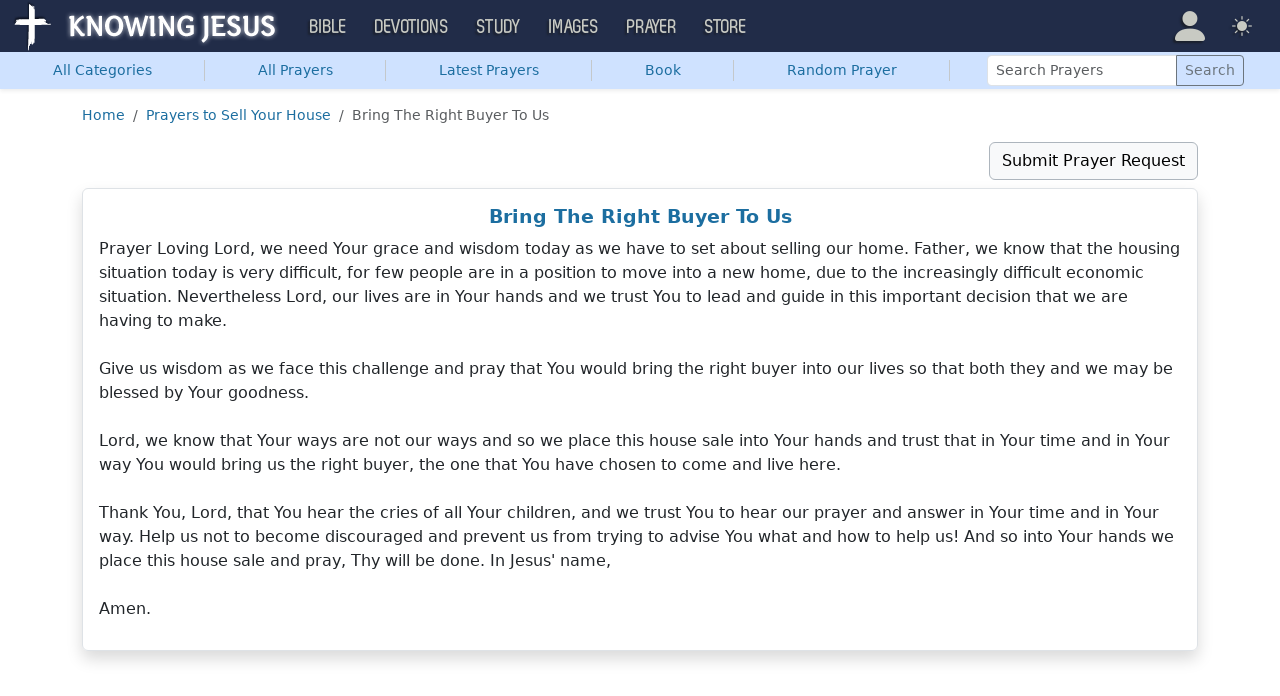

--- FILE ---
content_type: text/html; charset=UTF-8
request_url: https://prayer.knowing-jesus.com/prayer/bring-the-right-buyer-to-us-825
body_size: 11842
content:
<!DOCTYPE html>
<html lang="en_GB"
    >
<head>
    <!--first into the HEAD section-->
    <meta charset="UTF-8">
    <meta name="viewport" content="width=device-width, initial-scale=1">
    <link rel="shortcut icon" href="/favicon.ico?v3"/>
    <meta name="csrf-param" content="_csrf">
<meta name="csrf-token" content="8Mj-JxHI7VTvYQar7XB01ABIAczlEq9xuqwDobXo6-eFn7BuSa6nIo5XV9GnOxqheH1WraZqwAT54nb5hKCzlg==">
    <title>Bring The Right Buyer To Us</title>
    <link href="/css/main.min.css?v=15" rel="stylesheet">
<script>window.cookie_host = ".knowing-jesus.com";</script><!--prayer-->
<!--AdThrive Head Tag 2020 -->
<script>
(function(w, d) {
w.adthrive = w.adthrive || {};
w.adthrive.cmd = w.adthrive.cmd || [];
w.adthrive.plugin = 'adthrive-ads-1.0.40-manual';
w.adthrive.host = 'ads.adthrive.com';
var s = d.createElement('script');
s.async = true;
s.referrerpolicy='no-referrer-when-downgrade';
s.src = 'https://' + w.adthrive.host + '/sites/5d6666decc7cae09064f635b/ads.min.js?referrer=' + w.encodeURIComponent(w.location.href);
var n = d.getElementsByTagName('script')[0];
n.parentNode.insertBefore(s, n);
})(window, document);
</script>
<!--End AdThrive Head Tag -->

<!-- Global site tag (gtag.js) - Google Analytics -->
<script async src="https://www.googletagmanager.com/gtag/js?id=G-YFFBTK9R0F"></script>
<script>
  window.dataLayer = window.dataLayer || [];
  function gtag(){dataLayer.push(arguments);}
  gtag('js', new Date());

  gtag('config', 'UA-28972148-1');
  gtag('config', 'G-YFFBTK9R0F');
</script>




        <script src="https://js.sentry-cdn.com/1985e9d91ca0a5fa94abc008c9427efc.min.js" crossorigin="anonymous"></script>
    <script>
        // Check for existence of Sentry in case Ad-blockers block the Sentry Loader Script
        window.Sentry && Sentry.onLoad(function () {
            Sentry.init({
                tracesSampleRate: 0.001,
                replaysSessionSampleRate: 0.001,
                replaysOnErrorSampleRate: 1.0,
                allowUrls: [
                    //all subdomains knowing-jesus.com
                    /https:\/\/.*\.knowing-jesus\.com/,
                    'knowing-jesus.com',
                    //cdns
                    'cdn.jsdelivr.net',
                    'code.jquery.com',
                ],
                ignoreErrors: [
                    //NS_ERROR_NOT_INITIALIZED
                    'NS_ERROR_NOT_INITIALIZED',
                    //AbortError: The operation was aborted
                    'The operation was aborted',
                    //AbortError: The play() request was interrupted
                    'The play() request was interrupted',
                    'NotAllowedError',

                    'UnhandledRejection',
                    // Random plugins/extensions
                    "top.GLOBALS",
                    // See: http://blog.errorception.com/2012/03/tale-of-unfindable-js-error.html
                    "originalCreateNotification",
                    "canvas.contentDocument",
                    "MyApp_RemoveAllHighlights",
                    "http://tt.epicplay.com",
                    "Can't find variable: ZiteReader",
                    "jigsaw is not defined",
                    "ComboSearch is not defined",
                    "http://loading.retry.widdit.com/",
                    "atomicFindClose",
                    // Facebook borked
                    "fb_xd_fragment",
                    // ISP "optimizing" proxy - `Cache-Control: no-transform` seems to
                    // reduce this. (thanks @acdha)
                    // See http://stackoverflow.com/questions/4113268
                    "bmi_SafeAddOnload",
                    "EBCallBackMessageReceived",
                    // See http://toolbar.conduit.com/Developer/HtmlAndGadget/Methods/JSInjection.aspx
                    "conduitPage",
                ],
                denyUrls: [
                    //cdn.flashtalking.com, static.yieldmo.com, adthrive.com, doubleclick.net, googleapis.com, a2z.com, innovid.com, cdn.doubleverify.com, casalemedia.com
                    /flashtalking\.com/,
                    /yieldmo\.com/,
                    /adthrive\.com/,
                    /doubleclick\.net/,
                    /googleapis\.com/,
                    /a2z\.com/,
                    /innovid\.com/,
                    /doubleverify\.com/,
                    /casalemedia\.com/,
                    // Facebook flakiness
                    /graph\.facebook\.com/i,
                    // Facebook blocked
                    /connect\.facebook\.net\/en_US\/all\.js/i,
                    // Woopra flakiness
                    /eatdifferent\.com\.woopra-ns\.com/i,
                    /static\.woopra\.com\/js\/woopra\.js/i,
                    // Chrome extensions
                    /extensions\//i,
                    /^chrome:\/\//i,
                    /^chrome-extension:\/\//i,
                    // Other plugins
                    /127\.0\.0\.1:4001\/isrunning/i, // Cacaoweb
                    /webappstoolbarba\.texthelp\.com\//i,
                    /metrics\.itunes\.apple\.com\.edgesuite\.net\//i,
                ],
            });
        });
    </script>

</head>
<body class="body-prayer prayer d-flex flex-column min-vh-100">

<nav class="navbar navbar-expand-lg navbar-kj navbar-dark py-0">
    <div class="container-fluid">
        <a class="navbar-brand p-0"
           href="https://www.knowing-jesus.com/">
            <img src="/assets/logo.png" width="268" height="50" alt="Knowing Jesus"/>
        </a>
        <button class="navbar-toggler" type="button"
                data-bs-toggle="collapse"
                data-bs-target="#navbarSupportedContent"
                aria-controls="navbarSupportedContent"
                aria-expanded="false"
                aria-label="Toggle navigation">
            <span class="navbar-toggler-icon"></span>
        </button>
        <div class="collapse navbar-collapse" id="navbarSupportedContent">
            
<!-- START MENU NAVIGATION -->
<ul class="navbar-nav me-auto mb-2 mb-lg-0 navbar-nav-main">

    <li class="d-block d-sm-none my-2">
        <form method="get" action="//bible.knowing-jesus.com/search/s">
            <label for="search-bible" class="visually-hidden">Search</label>
            <div class="input-group">

                <input type="text"
                       name="q"
                       id="search-bible"
                       class="form-control"
                       required
                       minlength="3"
                       placeholder="Search for...">

                <button class="btn btn-light" type="submit">
                    <i class="bi bi-search"></i>
                </button>

            </div><!-- /input-group -->
            <input type="hidden"
                   name="translation"
                   id="translation-filed-select"
                   value="all">
        </form>
    </li>
                        <li class="nav-item dropdown">
                <a class="nav-link dropdown-toggle" href="https://bible.knowing-jesus.com" data-hover="dropdown" role="button" data-bs-toggle="dropdown" aria-expanded="false">Bible</a><ul class="dropdown-menu "><li><a class="dropdown-item" href="https://bible.knowing-jesus.com/topics">Topical Bible</a></li><li><a class="dropdown-item" href="https://bible.knowing-jesus.com/themes">Thematic Bible</a></li><li><a class="dropdown-item" href="https://bible.knowing-jesus.com/words">Words in Scripture</a></li><li><a class="dropdown-item" href="https://bible.knowing-jesus.com/phrases">Phrases in Scripture</a></li><li><a class="dropdown-item" href="https://bible.knowing-jesus.com/readings">Readings in Scripture</a></li><li><a class="dropdown-item" href="https://bible.knowing-jesus.com/Names">Bible Names</a></li></ul>            </li>
                                <li class="nav-item dropdown">
                <a class="nav-link dropdown-toggle" href="https://devotion.knowing-jesus.com" data-hover="dropdown" role="button" data-bs-toggle="dropdown" aria-expanded="false">Devotions</a><ul class="dropdown-menu "><li><a class="dropdown-item" href="https://dailyverse.knowing-jesus.com">Verse of the Day</a></li><li><a class="dropdown-item" href="https://devotion.knowing-jesus.com/audio">Today's Audio</a></li><li><a class="dropdown-item" href="https://devotion.knowing-jesus.com">Today's Devotionals </a></li><li><a class="dropdown-item" href="https://devotion.knowing-jesus.com/image">Today's Images </a></li><li><a class="dropdown-item" href="https://devotion.knowing-jesus.com/topics">Devotional by Topic </a></li><li><a class="dropdown-item" href="https://devotion.knowing-jesus.com/devotional-studies">Devotional Studies</a></li></ul>            </li>
                                <li class="nav-item dropdown">
                <a class="nav-link dropdown-toggle" href="https://study.knowing-jesus.com" data-hover="dropdown" role="button" data-bs-toggle="dropdown" aria-expanded="false">Study</a><ul class="dropdown-menu "><li><a class="dropdown-item" href="https://study.knowing-jesus.com/audio">Audio Books</a></li><li><a class="dropdown-item" href="https://study.knowing-jesus.com/sermons">Sermons</a></li><li><a class="dropdown-item" href="https://answers.knowing-jesus.com">Answers</a></li></ul>            </li>
                                <li class="nav-item dropdown">
                <a class="nav-link dropdown-toggle" href="https://images.knowing-jesus.com/" data-hover="dropdown" role="button" data-bs-toggle="dropdown" aria-expanded="false">Images</a><ul class="dropdown-menu "><li><a class="dropdown-item" href="https://images.knowing-jesus.com/new">New</a></li><li><a class="dropdown-item" href="https://images.knowing-jesus.com/topics">Topics</a></li></ul>            </li>
                                <li class="nav-item dropdown">
                <a class="nav-link dropdown-toggle" href="https://prayer.knowing-jesus.com/" data-hover="dropdown" role="button" data-bs-toggle="dropdown" aria-expanded="false">Prayer</a><ul class="dropdown-menu "><li><a class="dropdown-item" href="https://prayer.knowing-jesus.com/latest-prayers#open">Submit Request</a></li><li><a class="dropdown-item" href="https://prayer.knowing-jesus.com/latest-prayers">Latest Prayers</a></li><li><a class="dropdown-item" href="https://prayer.knowing-jesus.com/">All Categories</a></li><li><a class="dropdown-item" href="https://prayer.knowing-jesus.com/all">All Prayers</a></li></ul>            </li>
                    <li><a class="nav-link" href="https://store.knowing-jesus.com">Store</a></li>        <li></li>
</ul>
<ul class="nav navbar-nav mb-2 mb-lg-0 navbar-right">
            <li class="nav-item dropdown menu-item-account ">

            <a class="nav-link py-1 dropdown-toggle d-flex align-items-center user-profile"
               href="#"
               role="button"
               aria-label="Profile"
               aria-expanded="false"
               data-bs-toggle="dropdown"
               data-bs-display="static">

                <span class="d-md-none"><i class="bi bi-person-fill"></i> Profile</span>
                <span class="d-none d-md-inline position-relative profile-icon lh-1"
                ><i class="bi fs-1 bi-person-fill"></i></span>
            </a>

            <ul class="dropdown-menu dropdown-menu-end p-2" style="--bs-dropdown-min-width: 14rem">
                <li>
                    <a class="btn btn-warning sign-in-btn d-block w-100 mb-2"
                       href="#"
                       role="button"
                    ><i class="bi bi-box-arrow-in-right"></i> Sign In                    </a>
                </li>
                <li>
                    <button class="btn btn-warning sign-up-btn d-block w-100"
                            href="#"
                            role="button"
                            href="#"><i class="bi bi-plus"></i> Create account                    </button>
                </li>
                <li>
                    <hr class="dropdown-divider">
                </li>
                <li>
                    <button class="btn btn-light reset-btn d-block w-100"
                            href="#"><i class="bi bi-patch-question"></i> Forgot Password                    </button>
                </li>
            </ul>
        </li>
        <li class="nav-item dropdown ">
    <a class="btn-link nav-link py-0 py-lg-2 px-0 px-lg-2 dropdown-toggle d-flex align-items-center"
       href="#" role="button"
       id="bd-theme"
       aria-label="Theme"
       aria-expanded="false"
       data-bs-toggle="dropdown" data-bs-display="static">
        <span class="theme-icon-active pt-1"><i class="bi bi-brightness-high-fill me-2"></i></span>
        <span class="d-lg-none ms-2">Theme</span>
    </a>

    <ul class="dropdown-menu dropdown-menu-end select-theme" style="--bs-dropdown-min-width: 8rem;">
        <li>
            <button type="button" class="dropdown-item d-flex align-items-center" data-bs-theme-value="light">
                <i class="bi bi-brightness-high-fill me-2"></i>Light            </button>
        </li>
        <li>
            <button type="button" class="dropdown-item d-flex align-items-center active" data-bs-theme-value="dark">
                <i class="bi bi-moon-stars-fill me-2"></i>Dark            </button>
        </li>
        <li>
            <button type="button" class="dropdown-item d-flex align-items-center" data-bs-theme-value="auto">
                <i class="bi bi-circle-half me-2"></i>Auto            </button>
        </li>
    </ul>
</li>
    </ul>
        </div>
    </div>
</nav>


    <ul class="nav shadow-sm bg-primary-subtle nav-secondary nav-fill bg-body-tertiary p-1 p-md-0">
        <li class="nav-item"><a class="nav-link" href="/"><span class="visible-md-inline visible-lg-inline">All </span>Categories</a></li><li class="d border-secondary-subtle"></li><li class="nav-item"><a class="nav-link" href="/all">All Prayers</a></li><li class="d border-secondary-subtle"></li><li class="nav-item"><a class="nav-link" href="/latest-prayers">Latest Prayers</a></li><li class="d border-secondary-subtle"></li><li class="nav-item " data-bs-theme="dark">
    <a class="nav-link button_popup d-none d-md-block"
       data-bs-toggle="popover"
       data-bs-placement-ext="bottom"
       data-bs-content-id="choose-book-popup"
       data-bs-custom-class="popover-blue"
       href="#">Book</a>
    <a class="nav-link button_popup d-md-none"
       data-bs-toggle="modal"
       data-bs-target="#selectBookModal"
       href="#">Book</a>
</li>
<li class="d border-secondary-subtle"></li>            <li class="nav-item"
            ><a class="nav-link" href="/prayer/prayer-for-my-divorced-parents-563">Random Prayer</a></li>
            <li class="d border-secondary-subtle"></li>
        
        <li class="nav-item align-self-center">
            <form action="/search"
                  class="d-inline-block"
                  role="search"
                  method="get"
                  style="min-width: 250px">
                <label for="search-prayers" class="visually-hidden">Search Prayers</label>

                <div class="input-group input-group-sm">
                    <input type="text"
                           class="form-control"
                           placeholder="Search Prayers"
                           name="q"
                           value=""
                           id="search-prayers"/>
                    <button class="btn btn-outline-secondary" type="submit">
                        <span>Search</span>
                    </button>
                </div>
            </form>
        </li>

    </ul>



<div id="choose-book-popup" class="d-none">
    <div id="choose-book-popup" class="choose-book-popup choose-book-popup-main">
        <div class="float-md-start">
            <h2>Old Testament</h2>
            <div class="row">
                                <div class="col">
                                        <div class="py-1"><a class="text-nowrap"
                                         href="/Genesis"
                        >Genesis</a></div>
                                        <div class="py-1"><a class="text-nowrap"
                                         href="/Exodus"
                        >Exodus</a></div>
                                        <div class="py-1"><a class="text-nowrap"
                                         href="/Leviticus"
                        >Leviticus</a></div>
                                        <div class="py-1"><a class="text-nowrap"
                                         href="/Numbers"
                        >Numbers</a></div>
                                        <div class="py-1"><a class="text-nowrap"
                                         href="/Deuteronomy"
                        >Deuteronomy</a></div>
                                        <div class="py-1"><a class="text-nowrap"
                                         href="/Joshua"
                        >Joshua</a></div>
                                        <div class="py-1"><a class="text-nowrap"
                                         href="/Judges"
                        >Judges</a></div>
                                        <div class="py-1"><a class="text-nowrap"
                                         href="/Ruth"
                        >Ruth</a></div>
                                        <div class="py-1"><a class="text-nowrap"
                                         href="/1-Samuel"
                        >1 Samuel</a></div>
                                        <div class="py-1"><a class="text-nowrap"
                                         href="/2-Samuel"
                        >2 Samuel</a></div>
                                        <div class="py-1"><a class="text-nowrap"
                                         href="/1-Kings"
                        >1 Kings</a></div>
                                        <div class="py-1"><a class="text-nowrap"
                                         href="/2-Kings"
                        >2 Kings</a></div>
                                        <div class="py-1"><a class="text-nowrap"
                                         href="/1-Chronicles"
                        >1 Chronicles</a></div>
                                    </div>
                <div class="col">
                                        <div class="py-1"><a class="text-nowrap"
                                         href="/2-Chronicles"
                        >2 Chronicles</a></div>
                                        <div class="py-1"><a class="text-nowrap"
                                         href="/Ezra"
                        >Ezra</a></div>
                                        <div class="py-1"><a class="text-nowrap"
                                         href="/Nehemiah"
                        >Nehemiah</a></div>
                                        <div class="py-1"><a class="text-nowrap"
                                         href="/Esther"
                        >Esther</a></div>
                                        <div class="py-1"><a class="text-nowrap"
                                         href="/Job"
                        >Job</a></div>
                                        <div class="py-1"><a class="text-nowrap"
                                         href="/Psalm"
                        >Psalm</a></div>
                                        <div class="py-1"><a class="text-nowrap"
                                         href="/Proverbs"
                        >Proverbs</a></div>
                                        <div class="py-1"><a class="text-nowrap"
                                         href="/Ecclesiastes"
                        >Ecclesiastes</a></div>
                                        <div class="py-1"><a class="text-nowrap"
                                         href="/Song-of-Solomon"
                        >Song of Solomon</a></div>
                                        <div class="py-1"><a class="text-nowrap"
                                         href="/Isaiah"
                        >Isaiah</a></div>
                                        <div class="py-1"><a class="text-nowrap"
                                         href="/Jeremiah"
                        >Jeremiah</a></div>
                                        <div class="py-1"><a class="text-nowrap"
                                         href="/Lamentations"
                        >Lamentations</a></div>
                                        <div class="py-1"><a class="text-nowrap"
                                         href="/Ezekiel"
                        >Ezekiel</a></div>
                                    </div>
                <div class="col">
                                        <div class="py-1"><a class="text-nowrap"
                                         href="/Daniel"
                        >Daniel</a></div>
                                        <div class="py-1"><a class="text-nowrap"
                                         href="/Hosea"
                        >Hosea</a></div>
                                        <div class="py-1"><a class="text-nowrap"
                                         href="/Joel"
                        >Joel</a></div>
                                        <div class="py-1"><a class="text-nowrap"
                                         href="/Amos"
                        >Amos</a></div>
                                        <div class="py-1"><a class="text-nowrap"
                                         href="/Obadiah"
                        >Obadiah</a></div>
                                        <div class="py-1"><a class="text-nowrap"
                                         href="/Jonah"
                        >Jonah</a></div>
                                        <div class="py-1"><a class="text-nowrap"
                                         href="/Micah"
                        >Micah</a></div>
                                        <div class="py-1"><a class="text-nowrap"
                                         href="/Nahum"
                        >Nahum</a></div>
                                        <div class="py-1"><a class="text-nowrap"
                                         href="/Habakkuk"
                        >Habakkuk</a></div>
                                        <div class="py-1"><a class="text-nowrap"
                                         href="/Zephaniah"
                        >Zephaniah</a></div>
                                        <div class="py-1"><a class="text-nowrap"
                                         href="/Haggai"
                        >Haggai</a></div>
                                        <div class="py-1"><a class="text-nowrap"
                                         href="/Zechariah"
                        >Zechariah</a></div>
                                        <div class="py-1"><a class="text-nowrap"
                                         href="/Malachi"
                        >Malachi</a></div>
                                    </div>
            </div>
        </div>
        <div class="float-md-end">
            <h2>New Testament</h2>
            <div class="row">
                                <div class="col">
                                        <div class="py-1"><a
                                href="/Matthew"
                        >Matthew</a></div>
                                        <div class="py-1"><a
                                href="/Mark"
                        >Mark</a></div>
                                        <div class="py-1"><a
                                href="/Luke"
                        >Luke</a></div>
                                        <div class="py-1"><a
                                href="/John"
                        >John</a></div>
                                        <div class="py-1"><a
                                href="/Acts"
                        >Acts</a></div>
                                        <div class="py-1"><a
                                href="/Romans"
                        >Romans</a></div>
                                        <div class="py-1"><a
                                href="/1-Corinthians"
                        >1 Corinthians</a></div>
                                        <div class="py-1"><a
                                href="/2-Corinthians"
                        >2 Corinthians</a></div>
                                        <div class="py-1"><a
                                href="/Galatians"
                        >Galatians</a></div>
                                        <div class="py-1"><a
                                href="/Ephesians"
                        >Ephesians</a></div>
                                        <div class="py-1"><a
                                href="/Philippians"
                        >Philippians</a></div>
                                        <div class="py-1"><a
                                href="/Colossians"
                        >Colossians</a></div>
                                        <div class="py-1"><a
                                href="/1-Thessalonians"
                        >1 Thessalonians</a></div>
                                    </div>
                <div class="col">
                                        <div class="py-1"><a
                                href="/2-Thessalonians"
                        >2 Thessalonians</a></div>
                                        <div class="py-1"><a
                                href="/1-Timothy"
                        >1 Timothy</a></div>
                                        <div class="py-1"><a
                                href="/2-Timothy"
                        >2 Timothy</a></div>
                                        <div class="py-1"><a
                                href="/Titus"
                        >Titus</a></div>
                                        <div class="py-1"><a
                                href="/Philemon"
                        >Philemon</a></div>
                                        <div class="py-1"><a
                                href="/Hebrews"
                        >Hebrews</a></div>
                                        <div class="py-1"><a
                                href="/James"
                        >James</a></div>
                                        <div class="py-1"><a
                                href="/1-Peter"
                        >1 Peter</a></div>
                                        <div class="py-1"><a
                                href="/2-Peter"
                        >2 Peter</a></div>
                                        <div class="py-1"><a
                                href="/1-John"
                        >1 John</a></div>
                                        <div class="py-1"><a
                                href="/2-John"
                        >2 John</a></div>
                                        <div class="py-1"><a
                                href="/3-John"
                        >3 John</a></div>
                                        <div class="py-1"><a
                                href="/Jude"
                        >Jude</a></div>
                                        <div class="py-1"><a
                                href="/Revelation"
                        >Revelation</a></div>
                                    </div>
            </div>
        </div>
        <div class="clearfix"></div>
    </div>
</div>


<div class="modal mobile-nav-h"
     id="selectBookModal"
     tabindex="-1">
    <div class="modal-dialog">
        <div class="modal-content">
            <div class="modal-header">
                <div class="col-2">
                    <a href="#" type="button" class="close go-back hidden">
                        <span aria-hidden="true">&laquo;</span>
                    </a>
                </div>
                <div class="col-8 modal-title">
                    <span class="choose_book">Choose Book</span>
                </div>
                <div class="col-2 text-end">
                    <button type="button" class="btn-close" data-bs-dismiss="modal" aria-label="Close"></button>
                </div>
            </div>
            <div class="modal-body choose-book">
                <div class="select-widget">
                    <h5 class="p-2 mb-0 text-dark-emphasis bg-body-tertiary">Old Testament</h5>
                    <ul>
                                                        <li class="mx-1"><a href="/Genesis"
                                >Gen</a></li>                                <li class="mx-1"><a href="/Exodus"
                                >Exo</a></li>                                <li class="mx-1"><a href="/Leviticus"
                                >Lev</a></li>                                <li class="mx-1"><a href="/Numbers"
                                >Num</a></li>                                <li class="mx-1"><a href="/Deuteronomy"
                                >Deu</a></li>                                <li class="mx-1"><a href="/Joshua"
                                >Jos</a></li>                                <li class="mx-1"><a href="/Judges"
                                >Jud</a></li>                                <li class="mx-1"><a href="/Ruth"
                                >Rut</a></li>                                <li class="mx-1"><a href="/1-Samuel"
                                >1Sa</a></li>                                <li class="mx-1"><a href="/2-Samuel"
                                >2Sa</a></li>                                <li class="mx-1"><a href="/1-Kings"
                                >1Ki</a></li>                                <li class="mx-1"><a href="/2-Kings"
                                >2Ki</a></li>                                <li class="mx-1"><a href="/1-Chronicles"
                                >1Ch</a></li>                                <li class="mx-1"><a href="/2-Chronicles"
                                >2Ch</a></li>                                <li class="mx-1"><a href="/Ezra"
                                >Ezr</a></li>                                <li class="mx-1"><a href="/Nehemiah"
                                >Neh</a></li>                                <li class="mx-1"><a href="/Esther"
                                >Est</a></li>                                <li class="mx-1"><a href="/Job"
                                >Job</a></li>                                <li class="mx-1"><a href="/Psalm"
                                >Psa</a></li>                                <li class="mx-1"><a href="/Proverbs"
                                >Pro</a></li>                                <li class="mx-1"><a href="/Ecclesiastes"
                                >Ecc</a></li>                                <li class="mx-1"><a href="/Song-of-Solomon"
                                >Son</a></li>                                <li class="mx-1"><a href="/Isaiah"
                                >Isa</a></li>                                <li class="mx-1"><a href="/Jeremiah"
                                >Jer</a></li>                                <li class="mx-1"><a href="/Lamentations"
                                >Lam</a></li>                                <li class="mx-1"><a href="/Ezekiel"
                                >Eze</a></li>                                <li class="mx-1"><a href="/Daniel"
                                >Dan</a></li>                                <li class="mx-1"><a href="/Hosea"
                                >Hos</a></li>                                <li class="mx-1"><a href="/Joel"
                                >Joe</a></li>                                <li class="mx-1"><a href="/Amos"
                                >Amo</a></li>                                <li class="mx-1"><a href="/Obadiah"
                                >Oba</a></li>                                <li class="mx-1"><a href="/Jonah"
                                >Jon</a></li>                                <li class="mx-1"><a href="/Micah"
                                >Mic</a></li>                                <li class="mx-1"><a href="/Nahum"
                                >Nah</a></li>                                <li class="mx-1"><a href="/Habakkuk"
                                >Hab</a></li>                                <li class="mx-1"><a href="/Zephaniah"
                                >Zep</a></li>                                <li class="mx-1"><a href="/Haggai"
                                >Hag</a></li>                                <li class="mx-1"><a href="/Zechariah"
                                >Zec</a></li>                                <li class="mx-1"><a href="/Malachi"
                                >Mal</a></li>                    </ul>
                    <h5 class="p-2 mt-2 mb-0 text-dark-emphasis bg-body-tertiary">New Testament</h5>
                    <ul>
                                                        <li class="mx-1"><a href="/Matthew"
                                >Mat</a></li>                                <li class="mx-1"><a href="/Mark"
                                >Mar</a></li>                                <li class="mx-1"><a href="/Luke"
                                >Luk</a></li>                                <li class="mx-1"><a href="/John"
                                >Joh</a></li>                                <li class="mx-1"><a href="/Acts"
                                >Act</a></li>                                <li class="mx-1"><a href="/Romans"
                                >Rom</a></li>                                <li class="mx-1"><a href="/1-Corinthians"
                                >1Co</a></li>                                <li class="mx-1"><a href="/2-Corinthians"
                                >2Co</a></li>                                <li class="mx-1"><a href="/Galatians"
                                >Gal</a></li>                                <li class="mx-1"><a href="/Ephesians"
                                >Eph</a></li>                                <li class="mx-1"><a href="/Philippians"
                                >Phi</a></li>                                <li class="mx-1"><a href="/Colossians"
                                >Col</a></li>                                <li class="mx-1"><a href="/1-Thessalonians"
                                >1Th</a></li>                                <li class="mx-1"><a href="/2-Thessalonians"
                                >2Th</a></li>                                <li class="mx-1"><a href="/1-Timothy"
                                >1Ti</a></li>                                <li class="mx-1"><a href="/2-Timothy"
                                >2Ti</a></li>                                <li class="mx-1"><a href="/Titus"
                                >Tit</a></li>                                <li class="mx-1"><a href="/Philemon"
                                >Phi</a></li>                                <li class="mx-1"><a href="/Hebrews"
                                >Heb</a></li>                                <li class="mx-1"><a href="/James"
                                >Jam</a></li>                                <li class="mx-1"><a href="/1-Peter"
                                >1Pe</a></li>                                <li class="mx-1"><a href="/2-Peter"
                                >2Pe</a></li>                                <li class="mx-1"><a href="/1-John"
                                >1Jo</a></li>                                <li class="mx-1"><a href="/2-John"
                                >2Jo</a></li>                                <li class="mx-1"><a href="/3-John"
                                >3Jo</a></li>                                <li class="mx-1"><a href="/Jude"
                                >Jud</a></li>                                <li class="mx-1"><a href="/Revelation"
                                >Rev</a></li>                    </ul>
                </div>
            </div>

        </div>
    </div>
</div>

<div class="container" style="flex: 1">

    <nav aria-label="breadcrumb"><ol id="w0" class="mt-3 breadcrumb"><li class="breadcrumb-item"><a href="/">Home</a></li>
<li class="breadcrumb-item"><a href="/Prayers-to-Sell-Your-House">Prayers to Sell Your House</a></li>
<li class="breadcrumb-item active" aria-current="page">Bring The Right Buyer To Us</li>
</ol></nav>
    
<div class="row mt-3">
    <div class="col-md-6 me-auto offset-md-3"></div>
    <div class="col-md-auto text-end mb-2">
        <a class="toggle-prayer-form btn btn-light border border-dark-subtle"
           data-bs-toggle="collapse"
           data-bs-target="#collapsePrayerRequest"
           aria-expanded="false"
           aria-controls="collapsePrayerRequest"
           href="#"
        >Submit Prayer Request</a>
    </div>
</div>


<div id="collapsePrayerRequest" class="collapse ">
    <div class="bg-body-tertiary p-3 mb-3 rounded">
        <form id="form-6977c7790cd15" class="" action="/prayer/bring-the-right-buyer-to-us-825" method="post" enctype="multipart/form-data">
<input type="hidden" name="_csrf" value="8Mj-JxHI7VTvYQar7XB01ABIAczlEq9xuqwDobXo6-eFn7BuSa6nIo5XV9GnOxqheH1WraZqwAT54nb5hKCzlg==">    <div class="row justify-content-center">
        <div class="col-md-6">
            <input type="hidden" id="manualprayers-prayer_time" name="ManualPrayers[prayer_time]"><div class="mb-3 field-f_title_6977c7790cd15 required">
<label class="form-label" for="f_title_6977c7790cd15">Title Your Prayer</label>
<input type="text" id="f_title_6977c7790cd15" class="form-control" name="ManualPrayers[title]" required aria-required="true">

<div class="invalid-feedback"></div>
</div><div class="mb-3 field-f_prayer_6977c7790cd15 required">
<label class="form-label" for="f_prayer_6977c7790cd15">Write Your Prayer</label>
<textarea id="f_prayer_6977c7790cd15" class="form-control" name="ManualPrayers[prayer]" rows="6" cols="50" required aria-required="true"></textarea>

<div class="invalid-feedback"></div>
</div>
            <div class="row">
                <div class="col-sm-6">
                    <div class="mb-3 field-f_author_name_6977c7790cd15">
<label class="form-label" for="f_author_name_6977c7790cd15">Name</label>
<input type="text" id="f_author_name_6977c7790cd15" class="form-control" name="ManualPrayers[author_name]">

<div class="invalid-feedback"></div>
</div>                </div>
                <div class="col-sm-6">
                    <div class="mb-3 field-f_category_id_6977c7790cd15">
<label class="form-label" for="f_category_id_6977c7790cd15">Category</label>
<select id="f_category_id_6977c7790cd15" class="form-select" name="ManualPrayers[category_id]">
<option value="">Select Type</option>
<option value="1"></option>
<option value="27">Prayers on Abiding in Christ</option>
<option value="242">Prayer for Abortion</option>
<option value="243">Prayer for Accountability</option>
<option value="204">Prayers for Addiction</option>
<option value="307">Prayers for Adultery</option>
<option value="262">Prayers for Advent</option>
<option value="244">Prayer for Alcoholics</option>
<option value="4">All Prayers</option>
<option value="214">Prayers for America</option>
<option value="203">Prayers for Anger</option>
<option value="275">Prayers for Anniversaries</option>
<option value="13">Answered Prayer</option>
<option value="89">Prayers for Anxiety</option>
<option value="223">Arrow Prayers</option>
<option value="310">Prayers for Arthritis</option>
<option value="320">Prayers about Asking God for Help</option>
<option value="93">Prayers for Babies</option>
<option value="124">Prayers for Baptism</option>
<option value="216">Bedtime Prayers</option>
<option value="284">Prayers before reading the Bible</option>
<option value="16">Prayers about the Birth of Jesus</option>
<option value="202">Prayers for Birthdays</option>
<option value="73">Prayers of Blessings</option>
<option value="230">Breaking News Prayers</option>
<option value="87">Prayers for a Broken Heart</option>
<option value="120">Prayers for Brothers</option>
<option value="127">Business Prayers</option>
<option value="42">Prayers for Cancer</option>
<option value="201">Prayers for Change</option>
<option value="12">Prayers by Children</option>
<option value="52">Prayers for Children</option>
<option value="134">Prayers for Christmas</option>
<option value="84">Prayers for Cleansing</option>
<option value="8">Prayers for Comfort</option>
<option value="123">Prayers for Communion</option>
<option value="54">Prayers on Confession</option>
<option value="286">Prayers When Confused</option>
<option value="23">Prayer for Courage</option>
<option value="308">Prayer for Court Cases</option>
<option value="199">Prayers for Daughters</option>
<option value="41">Prayers for Death</option>
<option value="15">Prayers about the Death of Jesus</option>
<option value="235">Prayers for Debt Relief</option>
<option value="63">Prayers for Deliverance</option>
<option value="79">Prayer for Depression</option>
<option value="316">Prayers for Despair</option>
<option value="92">Prayers for Dinner</option>
<option value="48">Prayers for Direction</option>
<option value="260">Prayer for Disappointments</option>
<option value="71">Prayers for Discernment</option>
<option value="198">Prayers for Divorce</option>
<option value="304">Prayers for Drugs</option>
<option value="219">Prayers for the Dying</option>
<option value="110">Prayers for the Elderly</option>
<option value="196">Prayers for Emotional Healing</option>
<option value="132">Prayers for Encouragement</option>
<option value="195">Prayers for Engagements</option>
<option value="111">Evening Prayers</option>
<option value="59">Prayers for Exams</option>
<option value="30">Prayers for Faith</option>
<option value="330">Prayers about Faith in Jesus</option>
<option value="119">Prayers for Fathers</option>
<option value="62">Prayer for Fears</option>
<option value="49">Prayers about Fellowship</option>
<option value="51">Prayers for Fertility</option>
<option value="313">Prayers for Fiancés</option>
<option value="78">Prayers for Financial Help</option>
<option value="103">Fireman Prayers</option>
<option value="193">Prayers for the First Day of School</option>
<option value="236">Prayers for Focus</option>
<option value="321">Prayer to Forgive Myself</option>
<option value="25">Prayers for Forgiveness</option>
<option value="234">Prayers for Freedom</option>
<option value="43">Prayers for Friends</option>
<option value="252">Prayer for the Fruit of the Spirit</option>
<option value="250">Prayers for Fruitfulness</option>
<option value="95">Funeral Prayers</option>
<option value="56">Prayers for the Future</option>
<option value="312">Prayers for Future Husband</option>
<option value="240">Prayers about Gambling</option>
<option value="53">General Prayers</option>
<option value="292">Prayers for Giving</option>
<option value="20">Prayers about the Glory of God</option>
<option value="221">Prayers for Gluttony</option>
<option value="324">Prayers about God being in control</option>
<option value="326">God Being With Me Prayers</option>
<option value="322">God Forgive Me Prayers</option>
<option value="325">God&#039;s Love for us Prayers</option>
<option value="323">Prayers about God&#039;s Plan for us</option>
<option value="112">Prayers for Grace</option>
<option value="191">Prayers for Graduation</option>
<option value="190">Prayers for Grandchildren</option>
<option value="118">Prayers for Grandmothers</option>
<option value="96">Prayers for Gratitude</option>
<option value="77">Prayers for Grief</option>
<option value="327">Prayers about Growing Closer to God</option>
<option value="34">Prayers for Guidance</option>
<option value="90">Prayers for Hard Times</option>
<option value="329">Prayers about Having Faith in God</option>
<option value="32">Prayers for Healing</option>
<option value="58">Prayers for Health</option>
<option value="80">Prayers for Help</option>
<option value="332">Prayers for Help with the Right Choice</option>
<option value="328">Prayers for Helping others in Need</option>
<option value="133">Prayers for Holidays</option>
<option value="142">Prayers for Holiness</option>
<option value="10">Prayers to the Holy Spirit</option>
<option value="106">Prayers for the Home</option>
<option value="206">Prayers for Homeschooling</option>
<option value="24">Prayers for Hope</option>
<option value="249">Prayers for Hospital Patients</option>
<option value="39">Prayers for Humility</option>
<option value="81">Prayer for Husbands</option>
<option value="188">Prayers for illumination</option>
<option value="245">Prayer for Integrity</option>
<option value="300">Prayers of Intercession</option>
<option value="29">Prayers for Intercessors</option>
<option value="107">Prayers for Israel</option>
<option value="98">Prayers for Jealousy</option>
<option value="301">Prayers about Jesus</option>
<option value="186">Prayers for Job Interviews</option>
<option value="187">Prayers for Joy</option>
<option value="100">Prayers for Justice</option>
<option value="334">Prayers about Kindness</option>
<option value="207">Prayers for Knowing Jesus More</option>
<option value="185">Prayers for Knowledge</option>
<option value="183">Prayers for Leaders</option>
<option value="266">Prayers for Leaders of the Nations</option>
<option value="253">Prayers on Learning How to Pray</option>
<option value="184">Prayers for Letting Go</option>
<option value="72">Prayers for Life</option>
<option value="99">Prayers for Loneliness</option>
<option value="319">Lord Thank you Prayers</option>
<option value="182">Prayers for Loss</option>
<option value="19">Prayers for Love</option>
<option value="294">Prayers about the Love of God</option>
<option value="64">Prayers for Marriage</option>
<option value="315">Prayers for Memory Loss</option>
<option value="213">Prayers for Men</option>
<option value="14">Prayers for Mercy</option>
<option value="102">Prayers for the Military</option>
<option value="55">Prayers for Ministry</option>
<option value="88">Prayers about Money</option>
<option value="31">Morning Prayers</option>
<option value="117">Prayers for Mothers</option>
<option value="333">Prayers for Moving Forward in Life</option>
<option value="146">Prayers for My Boyfriend</option>
<option value="239">Prayers for My Current Job</option>
<option value="194">Prayers for My Enemies</option>
<option value="69">Prayer for My Family</option>
<option value="269">Prayers for My Girlfriend</option>
<option value="181">Prayers for My Son</option>
<option value="75">Prayers for my Visa</option>
<option value="61">Prayers for My Work Colleagues</option>
<option value="143">Prayers for the Nations</option>
<option value="74">Prayers for a New Baby</option>
<option value="176">Prayers for New Beginnings</option>
<option value="331">Prayer for a New Environment</option>
<option value="179">Prayers for New Homes</option>
<option value="57">Prayers for a New Job</option>
<option value="178">Prayers for Newlyweds</option>
<option value="177">Prayers for Nurses</option>
<option value="173">Prayers for Obedience</option>
<option value="125">Prayers for the Offering</option>
<option value="138">Opening Meeting Prayers</option>
<option value="248">Prayer for Orphans</option>
<option value="141">Prayers for Our Country</option>
<option value="293">Prayers for Overcoming</option>
<option value="309">Prayers for Pain</option>
<option value="83">Prayers for Parents</option>
<option value="109">Prayers for Pastors</option>
<option value="86">Prayers for Patience</option>
<option value="47">Prayers for Peace</option>
<option value="101">Prayers for a Peace of Mind</option>
<option value="108">Prayers for People</option>
<option value="85">Prayers for the Persecuted</option>
<option value="40">Prayers for Perseverance</option>
<option value="318">Please Grant Me</option>
<option value="317">Please Pray for Me</option>
<option value="97">Prayers for Pornography</option>
<option value="65">Prayers for Pregnancy</option>
<option value="208">Prayers for Prisoners</option>
<option value="38">Prayers for Protection</option>
<option value="285">Prayers for Provision</option>
<option value="282">Prayer for Purity</option>
<option value="302">Prayers for Purpose</option>
<option value="172">Prayers for Quitting Smoking</option>
<option value="170">Prayers for Rain</option>
<option value="314">Prayers for Rebellion</option>
<option value="116">Prayers for Reconciliation</option>
<option value="171">Prayers for Recovery</option>
<option value="237">Prayers for Redemption</option>
<option value="68">Relationship Prayers</option>
<option value="28">Prayers of Repentance</option>
<option value="70">Prayers for Repentance in the Church</option>
<option value="222">Prayers for Restoration</option>
<option value="259">Prayers for Retirement</option>
<option value="66">Prayers for Safety</option>
<option value="9">Prayers for Salvation</option>
<option value="233">Prayers for Scholarships</option>
<option value="169">Prayers for School</option>
<option value="129">Prayers to Sell Your House</option>
<option value="105">Serenity Prayers</option>
<option value="94">Prayers for a Sick Child</option>
<option value="76">Prayers for Sickness</option>
<option value="290">Simple Prayers</option>
<option value="311">Prayer for Single Moms</option>
<option value="267">Prayers for Singleness</option>
<option value="255">Prayers for Singles</option>
<option value="121">Prayers for Sisters</option>
<option value="45">Prayers for Sleep</option>
<option value="258">Soldiers Prayers</option>
<option value="232">Prayers about Spiritual Gifts</option>
<option value="17">Prayers for Spiritual Growth</option>
<option value="67">Spiritual Life Prayers</option>
<option value="139">Prayers for Spiritual Revival</option>
<option value="7">Prayers for Spiritual Warfare</option>
<option value="22">Prayers for Strength</option>
<option value="46">Prayers for Stress</option>
<option value="247">Prayers Against Strongholds</option>
<option value="168">Prayers for Students</option>
<option value="82">Prayers for Success</option>
<option value="18">Prayers for the Suffering</option>
<option value="167">Prayers for Surgery</option>
<option value="37">Prayers on Surrender</option>
<option value="165">Prayers for Teachers</option>
<option value="166">Prayers for Teens</option>
<option value="36">Prayers about Temptation</option>
<option value="35">Prayers for Thankfulness</option>
<option value="283">Prayers for Thanksgiving</option>
<option value="224">Prayers for Today</option>
<option value="60">Prayers for Travel</option>
<option value="104">Prayers for Trust</option>
<option value="209">Prayers for Truth</option>
<option value="160">Prayers for Unbelievers</option>
<option value="159">Prayers for Unborn Babies</option>
<option value="158">Prayers for Understanding</option>
<option value="163">Prayers for Unexpected Deaths</option>
<option value="303">Prayers on Unity</option>
<option value="161">Prayers for Unity in the Church</option>
<option value="162">Prayers for Unsaved Husbands</option>
<option value="276">Prayers for Unsaved Wives</option>
<option value="164">Prayers for Uplifting Others</option>
<option value="157">Prayers for Vacations</option>
<option value="155">Prayers for Veterans</option>
<option value="5">Prayers for Victory</option>
<option value="156">Prayers for Vision</option>
<option value="113">Prayers for Vocations</option>
<option value="154">Prayers for Volunteers</option>
<option value="246">Prayers for Waiting on God</option>
<option value="153">Prayers for Wealth</option>
<option value="114">Prayers for Weddings</option>
<option value="149">Prayers for Weight Loss</option>
<option value="50">Prayers to be in the will of God</option>
<option value="21">Prayers for Wisdom</option>
<option value="251">Prayers for those Without Work</option>
<option value="115">Prayers for Wives</option>
<option value="150">Prayers for Women</option>
<option value="274">Prayers for Work</option>
<option value="151">Prayers for World Peace</option>
<option value="44">Prayers for Worry</option>
<option value="152">Prayers for Worship</option>
<option value="145">Prayers for Youth</option>
<option value="148">Prayers for Youth Groups</option>
</select>

<div class="invalid-feedback"></div>
</div>                </div>
            </div>

            <input type="hidden" name="reCaptcha">
            <div class="form-group">
                <button type="submit" class="btn btn-primary">Submit</button>            </div>
        </div>
    </div>
</form>    </div>
</div>
<div class="kj-block">
    <a name="825" href="/prayer/bring-the-right-buyer-to-us-825"></a>    <h3 style="text-align: center">
                    <a href="/Prayers-to-Sell-Your-House#825">
                Bring The Right Buyer To Us            </a>
            </h3>
    <p>Prayer Loving Lord, we need Your grace and wisdom today as we have to set about selling our home. Father, we know that the housing situation today is very difficult, for few people are in a position to move into a new home, due to the increasingly difficult economic situation. Nevertheless Lord, our lives are in Your hands and we trust You to lead and guide in this important decision that we are having to make. <br /><br />Give us wisdom as we face this challenge and pray that You would bring the right buyer into our lives so that both they and we may be blessed by Your goodness. <br /><br />Lord, we know that Your ways are not our ways and so we place this house sale into Your hands and trust that in Your time and in Your way You would bring us the right buyer, the one that You have chosen to come and live here.<br /><br />Thank You, Lord, that You hear the cries of all Your children, and we trust You to hear our prayer and answer in Your time and in Your way. Help us not to become discouraged and prevent us from trying to advise You what and how to help us! And so into Your hands we place this house sale and pray, Thy will be done. In Jesus' name, <br /><br />Amen.</p>
            <div class="clearfix"></div>
    
    </div>
<style>
    .video-wrap {
        max-width: 660px;
        margin: 20px auto;
    }

    .responsive-youtube {
        overflow: hidden;
        padding-bottom: 56.25%;
        position: relative;
        height: 0;

    }

    .responsive-youtube iframe {
        left: 0;
        top: 0;
        height: 100%;
        width: 100%;
        position: absolute;
    }

</style>

</div>

<div class="pb-4"></div>
<div class="bg-body-tertiary">
    <div class="container ">
        <footer class="d-flex flex-wrap justify-content-between align-items-center py-3">
            <ul class="nav col-md-5">
                <li><a class="nav-link px-2 " href="https://answers.knowing-jesus.com/question/knowing-jesus-com-doctrinal-statement" rel="nofollow">Doctrinal Statement</a></li>                <li><a class="nav-link px-2 " href="https://www.knowing-jesus.com/privacy-policy" rel="nofollow">Privacy Policy</a></li>                <li><a class="nav-link px-2 " href="https://www.knowing-jesus.com/use-of-pictures" rel="nofollow">Use of Pictures</a></li>                <li><a class="nav-link px-2 " href="https://www.paypal.com/cgi-bin/webscr?cmd=_s-xclick&amp;hosted_button_id=FCA9DFGP69XPC" rel="nofollow" target="_blank">Donate</a></li>                <li><a class="nav-link px-2 " href="https://www.knowing-jesus.com/contact-us" rel="nofollow">Contact Us</a></li>                            </ul>
            <p class="col-md-5 mb-0 justify-content-end text-end text-body-secondary">
                © Copyright [2011 - 2026]                <a href="https://www.knowing-jesus.com/">Knowing-Jesus.com</a> - All Rights Reserved            </p>

        </footer>
    </div>
</div>



<script src="/js/login/dist/login.js?v=17"></script>
<script src="https://cdn.jsdelivr.net/npm/bootstrap@5.3.3/dist/js/bootstrap.bundle.min.js"></script>
<script src="/js/app.min.js?v=15"></script>
<script>window.runReCaptcha = function runReCaptcha() {
    try {
        grecaptcha.ready(function() {
            grecaptcha.execute('6Ldza9soAAAAAJ9cQp7Jd46qvu34Pf4wDUG0_9r8', {action: 'submit'}).then(function(token) {
                let codeInputs = document.querySelectorAll('input[name=reCaptcha');
                codeInputs.forEach(function(codeInput) {
                    if (codeInput) {
                        codeInput.value = token;
                    }
                });
            });
        });
    } catch (e) {
        console.error(e);
    }
}

window.loadReCaptcha = function loadReCaptcha() {
        if (typeof grecaptcha === 'undefined') {
        let script = document.createElement('script');
        script.src = 'https://www.google.com/recaptcha/api.js?render=6Ldza9soAAAAAJ9cQp7Jd46qvu34Pf4wDUG0_9r8';
        document.head.appendChild(script);
        script.onload = () => {
            runReCaptcha();
        }
    }
    else {
        runReCaptcha();
    }
}
const sb_6977c7790dd13 = document.getElementById('collapsePrayerRequest')

sb_6977c7790dd13.addEventListener('show.bs.collapse', () => {window.loadReCaptcha()})
if (sb_6977c7790dd13.classList.contains('show')) {window.loadReCaptcha()}

window.kj_lang = {"Sign in to Knowing Jesus":"Sign in to Knowing Jesus","Email":"Email","Password":"Password","Forgot Password?":"Forgot Password?","Error:":"Error:","Sign in":"Sign in","Create an account":"Create an account","Wrong password or login":"Wrong password or login","Error occurred, please try again":"Error occurred, please try again","Sign up to Knowing Jesus":"Sign up to Knowing Jesus","First Name":"First Name","Last Name":"Last Name","Confirm Password":"Confirm Password","Your password and confirmation password do not match.":"Your password and confirmation password do not match.","Password Recovery":"Password Recovery","Enter your email":"Enter your email","Continue":"Continue","Sorry, we are unable to reset password for email provided.":"Sorry, we are unable to reset password for email provided.","Sign in With Google":"Sign in With Google","Sign in With Facebook":"Sign in With Facebook"};


window.kj_t = function (txt){
    if(window.kj_lang && window.kj_lang.hasOwnProperty(txt)){
        return window.kj_lang[txt];
    }
    return txt;
};

window.KJ_Login.init({"facebook_login":"https:\/\/www.knowing-jesus.com\/api\/google","google_login":"https:\/\/www.knowing-jesus.com\/api\/facebook","cookie_host":".knowing-jesus.com"});

document.addEventListener('copy', function(event) {
  event.clipboardData.setData('text', (document.getSelection() + '').replace(/\n+$/, '') +
   '\n\nSource: ' + document.location.href);
  event.preventDefault();
});
</script></body>
</html>


--- FILE ---
content_type: text/plain; charset=utf-8
request_url: https://ads.adthrive.com/http-api/cv2
body_size: 4153
content:
{"om":["0163743-1891/85338","0929nj63","1","1028_8728253","1028_8739779","10339421-5836009-0","10339426-5836008-0","110_576777115309199355","110_576997865985093510","11142692","11509227","11769254","1185:1610326628","1185:1610326728","11896988","11964869","11f3f0ad-5328-4f67-a678-ce8f926468d7","12010080","12010084","12010088","12168663","12169133","12171164","12171239","12174278","124682_698","124843_10","124844_23","124848_8","124853_8","12952196","1453468","1610326628","1611092","16q1pwlq","17_23391206","17_24104648","17_24632115","17_24766950","17_24767538","17_24794123","17_24794140","17_24794142","17eeb61f-be2f-4b73-b835-fc588fa30b30","1832l91i","1891/84814","1891/85324","1dynz4oo","1ktgrre1","201672019","202430_200_EAAYACogrPcXlVDpv4mCpFHbtASH4.EGy-m7zq791oD26KFcrCUyBCeqWqs_","206_538953","2132:42375961","2132:45970184","2132:46038421","2132:46039087","2132:46039670","2132:46039901","2149:10868755","2149:11769254","2149:12156461","2179:581121500461316663","2249:651403773","2249:700758149","2307:2xe5185b","2307:4fk9nxse","2307:644qbcd7","2307:7fmk89yf","2307:af9kspoi","2307:ahnxpq60","2307:axihqhfq","2307:c1hsjx06","2307:dsugp5th","2307:e9qxwwf1","2307:hswgcqif","2307:ipv3g3eh","2307:l4p5cwls","2307:pkydekxi","2307:uivzqpih","2307:wrcm5qch","2307:x5dl9hzy","2307:zbtz7ea1","2409_25495_176_CR52092921","2409_25495_176_CR52092923","2409_25495_176_CR52092954","2409_25495_176_CR52092957","2409_25495_176_CR52092959","2409_25495_176_CR52150651","2409_25495_176_CR52178316","2409_25495_176_CR52178317","2409_25495_176_CR52186411","2409_25495_176_CR52188001","2409_25495_176_CR52236266","2409_25495_176_CR52236270","2409_25495_176_CR52236272","2409_25495_176_CR52236274","2409_25495_176_CR52236276","2409_25495_176_CR52236277","25_53v6aquw","25_utberk8n","262805","262808","2662_199916_T26347139","2662_200562_8172741","2662_200562_8182931","2676:85702145","2711_64_12147059","2711_64_12171164","2715_9888_262592","2760:176_CR52092921","29414696","2974:8172741","2_206_554443","2_206_554462","2b436fbf-cf2f-4666-8a72-168112fd20ea","2bc16a9f-8e66-47a2-83ee-115b33c70bdd","2xe5185b","2xhes7df","3018/22d014a611b09042d8005dff3df1b97d","306_24683288","306_24696312","306_24766982","306_24794137","306_24794142","308_125204_13","32975686","33144395","33605403","34182009","3490:CR52223939","3646_185414_T26335189","3646_185414_T26469802","3658_142885_T26447527","3658_15066_zbtz7ea1","3658_15180_ipv3g3eh","3658_15761_T26365763","3658_18008_ahnxpq60","3658_584923_T26160879","3658_62450_e9qxwwf1","37e0e32d-419e-49f5-9baa-39472919142f","381513943572","3LMBEkP-wis","409_216326","409_223599","409_225978","409_225987","409_225988","409_225992","409_226322","409_226346","409_228055","409_228346","42375970","43919148","43919985","439246469228","44629254","45089369","45327631","458901553568","45927447","46039087","46039504","4642109_46_12168663","47192068","481703827","485027845327","48700651","49123013","4941618","4947806","4972640","4b328d26-78c1-4807-a57e-f85dbe6d7616","4n9mre1i","50923117","50b35d3e-487d-4402-b3c1-5101efe55200","51372410","51372434","53v6aquw","5510:deyq2yw3","5563_66529_OADD2.7353139434767_1YTRZTK38UE4FT14JR","5563_66529_OAIP.14f19eef86b711b631cebc54fe31ca1c","5563_66529_OAIP.1c76eaab97db85bd36938f82604fa570","5563_66529_OAIP.2f397ca648cbe74b55f00f5c58cad88f","5563_66529_OAIP.e1a95933e527862d5dbfb81291002ece","55726194","557_409_216366","557_409_220139","557_409_220344","557_409_225988","557_409_228055","557_409_228105","557_409_228348","558_93_e9qxwwf1","55961723","560_74_18298350","56124956","5670:8172718","5670:8172720","5670:8172722","5670:8172724","5670:8172725","5670:8172728","5670:8172733","5670:8182923","5670:8182927","5670:8182933","5670:8182936","5670:8182940","5670:8182943","5726594365","57961627","58744167","588062576109","593674671","59780459","59780461","59780474","60157548","61444196","618576351","618876699","618980679","619089559","61916211","61916223","61916225","61916229","61932920","61932925","61932933","62187798","6226527055","6250_66552_1112487743","6250_66552_1112688573","627290883","627309156","627309159","628015148","628086965","628153053","628153170","628153173","628222860","628223277","628360579","628360582","628444433","628456313","628622241","628622244","628622250","628683371","628687043","628687157","628687460","628687463","628841673","629007394","629168001","629168565","629171202","629234167","62973615","63068389","63092381","630928655","63100589","63117005","6365_61796_742174851279","6365_61796_784844652399","6365_61796_784880274628","6365_61796_784880275657","6365_61796_785325846639","644qbcd7","651637446","6547_67916_Gx7fnIn7aRi2NhK6GjRM","6547_67916_SamZwVyHnHefHkK8RPz1","6547_67916_TLYpaVRwHBSlUQwsorhB","6547_67916_zd1BVHYw7KMhS05b3IXI","659216891404","659713728691","663293625","663293679","673375558002","680_99480_700109377","680_99480_700109393","690_99485_1610326628","690_99485_1610326728","697190037","697864098","697876999","6ef3c5e6-0f1c-4ce6-acbb-f24369d84566","6ejtrnf9","6pamm6b8","6wclm3on","6zt4aowl","700109389","700117704","700117707","707162816","70_84805497","74243_74_18364017","74243_74_18364062","74243_74_18364087","74243_74_18364134","74wv3qdx","792706219143","794di3me","79515086","7969_149355_45999649","7969_149355_46137659","79ju1d1h","7f298mk89yf","7fmk89yf","8152859","8152878","8152879","8154361","8172741","8193073","8193076","8193078","8193095","822a4df0-7829-4bba-a1a2-baa4146baf1d","85702145","86434663","86509229","86509230","86861999","86925932","86925934","8aa3092f-5148-4e9f-a027-053c676566e5","9057/211d1f0fa71d1a58cabee51f2180e38f","9057/37a3ff30354283181bfb9fb2ec2f8f75","92qnnm8i","9309343","97_8152879","97_8193073","97_8193078","9925w9vu","9yffr0hr","a26239ed-b1a9-435a-a45b-293124dd82e9","a3ts2hcp","a7298wye4jw","a7wye4jw","a95ad1a0-be12-4832-90c4-f729c95c6122","af9kspoi","ahnxpq60","axihqhfq","b477d061-8502-42c4-9d16-d25c433ae826","bf298wolqbx","bfwolqbx","c0f3a65f-8a67-4166-8f81-3ca3132ebc84","c1hsjx06","c25t9p0u","c603af6e-d38b-4191-8fbd-d74187478594","c7z0h277","cbb3f4be-ccb3-40bd-b5d2-8844b5ee0a9c","cfwukyum","cr-9cqtzf5wverhx5","cr-a9s2xe8tubwj","cr-a9s2xf1tubwj","cr-aaqt0j6uubwj","cr-aav22g0subwj","cr-aav22g0wubwj","cr-aav22g2yubwj","cr-aavwye1qubwj","cr-aaw20e2wubwj","cr-aaw20e3rubwj","cr-aawz2m4subwj","cr-aawz3f0wubwj","cr-e7uuzf0qx9v","cr-flbd4mx4uatj","cr-g7ywwk5qvft","cr-g7ywwk7qvft","cr223-e8rzwh0qxeu","cr223-e8tw3e4qxeu","cv2huqwc","d6fbe008-c951-4536-966e-cfed408af8dd","deyq2yw3","dsugp5th","dxqefrvi","e1an7fls","e6zn0jdp","e9qxwwf1","ea298yuwgom","ebfa31d8-5a67-4b90-8be3-0ab8beb30c53","edspht56","ef703bd8-239d-4bcd-8d0e-14e6516987ec","enu91vr1","extremereach_creative_76559239","f3tdw9f3","f6b5ab11-bfe1-4141-90fd-d528a41eef95","f8e4ig0n","fleb9ndb","fpbj0p83","g3zy56n3","g4kw4fir","ge4kwk32","hgrz3ggo","hswgcqif","hu52wf5i","hxxrc6st","ipv3g3eh","iq298dsx7qh","iqdsx7qh","ixtrvado","iy6hsneq","j39smngx","j4r0agpc","k2xfz54q","kx5rgl0a","l4p5cwls","ll77hviy","lxlnailk","m30fx1mp","m32980fx1mp","mhk98j8a","mkqvbkki","mne39gsk","muvxy961","n1nubick","n8w0plts","ntjn5z55","o4jf439x","of8dd9pr","p0odjzyt","pkydekxi","pl298th4l1a","plth4l1a","ppn03peq","pzgd3hum","q9plh3qd","qexs87kc","qt09ii59","rnvjtx7r","s37ll62x","sgkxcxey","t58xxlzd","t7298d69r6a","t7d69r6a","tzngt86j","u3i8n6ef","uivzqpih","utberk8n","v705kko8","vz9aawzl","w1ws81sy","w3ez2pdd","w3kkkcwo","wih2rdv3","wrcm5qch","wt0wmo2s","wvuhrb6o","x420t9me","x5dl9hzy","xgjdt26g","xncaqh7c","xszg0ebh","y141rtv6","zep75yl2","7979132","7979135"],"pmp":[],"adomains":["123notices.com","1md.org","about.bugmd.com","acelauncher.com","adameve.com","akusoli.com","allyspin.com","askanexpertonline.com","atomapplications.com","bassbet.com","betsson.gr","biz-zone.co","bizreach.jp","braverx.com","bubbleroom.se","bugmd.com","buydrcleanspray.com","byrna.com","capitaloneshopping.com","clarifion.com","combatironapparel.com","controlcase.com","convertwithwave.com","cotosen.com","countingmypennies.com","cratedb.com","croisieurope.be","cs.money","dallasnews.com","definition.org","derila-ergo.com","dhgate.com","dhs.gov","displate.com","easyprint.app","easyrecipefinder.co","fabpop.net","familynow.club","fla-keys.com","folkaly.com","g123.jp","gameswaka.com","getbugmd.com","getconsumerchoice.com","getcubbie.com","gowavebrowser.co","gowdr.com","gransino.com","grosvenorcasinos.com","guard.io","hero-wars.com","holts.com","instantbuzz.net","itsmanual.com","jackpotcitycasino.com","justanswer.com","justanswer.es","la-date.com","lightinthebox.com","liverrenew.com","local.com","lovehoney.com","lulutox.com","lymphsystemsupport.com","manualsdirectory.org","meccabingo.com","medimops.de","mensdrivingforce.com","millioner.com","miniretornaveis.com","mobiplus.me","myiq.com","national-lottery.co.uk","naturalhealthreports.net","nbliver360.com","nikke-global.com","nordicspirit.co.uk","nuubu.com","onlinemanualspdf.co","original-play.com","outliermodel.com","paperela.com","paradisestays.site","parasiterelief.com","peta.org","photoshelter.com","plannedparenthood.org","playvod-za.com","printeasilyapp.com","printwithwave.com","profitor.com","quicklearnx.com","quickrecipehub.com","rakuten-sec.co.jp","rangeusa.com","refinancegold.com","robocat.com","royalcaribbean.com","saba.com.mx","shift.com","simple.life","spinbara.com","systeme.io","taboola.com","tackenberg.de","temu.com","tenfactorialrocks.com","theoceanac.com","topaipick.com","totaladblock.com","usconcealedcarry.com","vagisil.com","vegashero.com","vegogarden.com","veryfast.io","viewmanuals.com","viewrecipe.net","votervoice.net","vuse.com","wavebrowser.co","wavebrowserpro.com","weareplannedparenthood.org","xiaflex.com","yourchamilia.com"]}